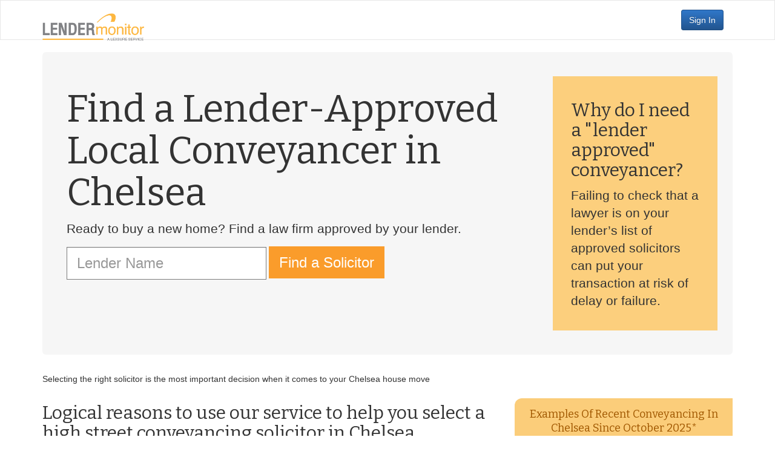

--- FILE ---
content_type: text/html; charset=utf-8
request_url: https://www.lendermonitor.com/conveyancing/loc/chelsea
body_size: 11349
content:
<!DOCTYPE html>
<html lang="en">
  <head>
      <meta name="x-t" content="wt-2014">
      <meta charset="utf-8">
    <meta http-equiv="X-UA-Compatible" content="IE=edge">
    <meta name="viewport" content="width=device-width, initial-scale=1">



<link rel="shortcut icon" href="/ps-images/favicon/favicon-16,32,96.ico" />
<link rel="apple-touch-icon" sizes="57x57" href="/ps-images/favicon/apple-icon-57x57.png">
<link rel="apple-touch-icon" sizes="60x60" href="/ps-images/favicon/apple-icon-60x60.png">
<link rel="apple-touch-icon" sizes="72x72" href="/ps-images/favicon/apple-icon-72x72.png">
<link rel="apple-touch-icon" sizes="76x76" href="/ps-images/favicon/apple-icon-76x76.png">
<link rel="apple-touch-icon" sizes="114x114" href="/ps-images/favicon/apple-icon-114x114.png">
<link rel="apple-touch-icon" sizes="120x120" href="/ps-images/favicon/apple-icon-120x120.png">
<link rel="apple-touch-icon" sizes="144x144" href="/ps-images/favicon/apple-icon-144x144.png">
<link rel="apple-touch-icon" sizes="152x152" href="/ps-images/favicon/apple-icon-152x152.png">
<link rel="apple-touch-icon" sizes="180x180" href="/ps-images/favicon/apple-icon-180x180.png">
<link rel="icon" type="image/png" sizes="192x192"  href="/ps-images/favicon/android-icon-192x192.png">
<link rel="icon" type="image/png" sizes="32x32" href="/ps-images/favicon/favicon-32x32.png">
<link rel="icon" type="image/png" sizes="96x96" href="/ps-images/favicon/favicon-96x96.png">
<link rel="icon" type="image/png" sizes="16x16" href="/ps-images/favicon/favicon-16x16.png">
    

    
    
    
    <title>Conveyancing in Chelsea | Compare Quotes</title>
    

  <meta name="description" content="Quotes from lender-approved conveyancers servicing theChelsea  area  - Great value conveyancing for Chelsea home movers">


    <!-- no LI miode  -->




    



    




<link rel="stylesheet" href="https://maxcdn.bootstrapcdn.com/bootstrap/3.3.7/css/bootstrap.min.css">

<link href="//cdnjs.cloudflare.com/ajax/libs/x-editable/1.5.0/bootstrap3-editable/css/bootstrap-editable.css" rel="stylesheet"/>




    <link href="/:c99da7210dca/css/lm/lm-alert-app.css?v12" rel="stylesheet" />

    <link href="/:c99da7210dca/css/lm/tahead.css?v2026-01-27" rel="stylesheet" />

    <link href="/:c99da7210dca/js/lib/fontawesome-pro-5.5.0-web/css/all.css?v2026-01-27" rel="stylesheet" />

    
    <link href='//fonts.googleapis.com/css?family=Bitter:400,700,400italic' rel='stylesheet' type='text/css'>



<link href="/:c99da7210dca/js/lib/jquery-ui-1.12.1-cust/jquery-ui.min.css" rel="stylesheet" type="text/css" />
<link href="/:c99da7210dca/js/lib/jquery-confirm-3.3.0/css/jquery-confirm.css" rel="stylesheet" type="text/css" />


    <!--[if lt ie 9]>
      <script src="https://oss.maxcdn.com/libs/html5shiv/3.7.0/html5shiv.js"></script>
      <script src="https://oss.maxcdn.com/libs/respond.js/1.4.2/respond.min.js"></script>
    <![endif]-->
    <script src="/:c99da7210dca/js/jquery-blob-3.3.1-1.12.1-1.js" type="text/javascript"></script>



    <style>
      .content { min-height: 300px;}
      .tdtop { border-top-style: solid; }
      .tdleft { border-left-style: solid; }
      .tdright { border-right-style: solid; }
      .tdbottom { border-bottom-style: solid; }
      .tdwidth { border-width: 1px; }
      #homesearch label {
        font-size:130%;
        line-height: 130%;
        color:#428bca;
      }

     .navbar-brand img{
	 height: 45px;
     }

      
     
    </style>
    </head>

    <body role="document">
	

      	  
      <div class="navbar navbar-default navbar-fixed">
        <div class="container">
          <div class="navbar-header">
            <button type="button" class="navbar-toggle" data-toggle="collapse" data-target=".navbar-collapse">
              <span class="sr-only">toggle navigation</span>
              <span class="icon-bar"></span>
              <span class="icon-bar"></span>
              <span class="icon-bar"></span>
            </button>
            <a id="logoform" class="navbar-brand"
	       
	       href="/"
	       
	    >

		<img src="/ps-images/lm-logo-2018.png?a=c99da7210dca" alt="LM Logo">
			</a>
          </div>
          <div class="navbar-collapse collapse">
	     


<style>
 .navbar-nav>li>button.sign-in {
     margin:15px;
 }
button.sign-in {
     background-color: hsl(212, 61%, 35%) !important;
     background-repeat: repeat-x;
     filter: progid:DXImageTransform.Microsoft.gradient(startColorstr="#3077c9", endColorstr="#22558f");
     background-image: -khtml-gradient(linear, left top, left bottom, from(#3077c9), to(#22558f));
     background-image: -moz-linear-gradient(top, #3077c9, #22558f);
     background-image: -ms-linear-gradient(top, #3077c9, #22558f);
     background-image: -webkit-gradient(linear, left top, left bottom, color-stop(0%, #3077c9), color-stop(100%, #22558f));
     background-image: -webkit-linear-gradient(top, #3077c9, #22558f);
     background-image: -o-linear-gradient(top, #3077c9, #22558f);
     background-image: linear-gradient(#3077c9, #22558f);
     border-color: #22558f #22558f hsl(212, 61%, 31.5%);
     color: #fff !important;
     text-shadow: 0 -1px 0 rgba(0, 0, 0, 0.23);
     -webkit-font-smoothing: antialiased;
}

 
</style>



<ul class="nav navbar-nav">


	      </ul>


<ul class="nav navbar-nav navbar-right">
  <li class="">
    <button  class="sign-in btn btn-warning" href="/start">Sign In</button>
  </li>
</ul>

	      

          </div><!--/.nav-collapse -->
	</div>
      </div>


<div id="pageContainer">
  <div class="content">
    <div class="container">
      <!-- mess -->

<!-- imc =  -->












      <!--</div>-->
      








 
 
 








<style>
form .twitter-typeahead{
	top: -14px;
}
#googlemaps{
  background-image: url("https://maps.googleapis.com/maps/api/staticmap?center=chelsea,uk&zoom=15&size=640x640&maptype=roadmap&key=AIzaSyC4JQ-ZCk_Ya6SBV2jKzQCFLOke2fT4AfY");
}
.policy-qa{
    border: 2px dotted #969696;
    padding :5px;
    background: #cdcdcd;
    margin: 0.5em;
}

.policy-text-answer{
    font-family:Arial, Helvetica, Geneva, Swiss, sans-serif;
}


</style>

<div id="locJumbo" class="jumbotron">
	<div id="googlemaps"></div>
	<div class="mapFilter"></div>
	<div id="locJumboContent" class="row">
		<div id="locJumboC2A" class="col-md-9">
			<h1>Find a Lender-Approved Local Conveyancer in Chelsea</h1>
			<p class="lead">
				Ready to buy a new home? Find a law firm approved by your lender.
			</p>
			<form  id="searcher" class="form form-inline" action='https://www.lenderpanel.com/conveyancing/search' method='GET'>
					<input value="chelsea" type="hidden" name="loc">
					
                                              <input type="text" class="typeahead form-control input-xl" id="lender-ta" placeholder="Lender Name">
                                              <input value="" id="lender-val" name="lender" type="hidden">

<!--					      <input class="          form-control input-xl" name="lender" type="text" placeholder="Lender name" required> -->
					
					<button class="btn btn-lm btn-xl" type="submit">Find a Solicitor</button>

			</form>
		</div>
		<div id="lenderApproved" class="col-md-3 hidden-xs">
			<h2>Why do I need a "lender approved" conveyancer?</h2>
			<p class="lead">Failing to check that a lawyer is on your lender’s list of approved solicitors can put your transaction at risk of delay or failure.</p>
		</div>
	</div>
</div>


<p>
  Selecting the right solicitor is the most important decision when it comes to your Chelsea house move  </p> 





  


<div class="row">
	<div class="col-md-8 top5Container">
		<h2>
  Logical reasons to use our service to help you select a high street conveyancing solicitor in  Chelsea
 
               </h2>







<ul class="locTop5">
<li> 
<span class="fa-stack fa-lg">
  <i class="fa fa-circle fa-stack-2x"></i>
  <i class="fa fa-inverse fa-stack-1x">1</i>
</span>

The mark of a good conveyancing solicitor in Chelsea is quality not quantity. The level of service offered by conveyancing "factories" (sometimes 'recommended' by large estate agency chains) sometimes falls short of the high standards of professionalism you would hope for.   <li> 
<span class="fa-stack fa-lg">
  <i class="fa fa-circle fa-stack-2x"></i>
  <i class="fa fa-inverse fa-stack-1x">2</i>
</span> Notwithstanding what alternative lawyers tell you it may be important to attend your conveyancer to sign legal papers. There are various parties with  involved in a homemove without needing to include the postman into the pot.  <li> 
<span class="fa-stack fa-lg">
  <i class="fa fa-circle fa-stack-2x"></i>
  <i class="fa fa-inverse fa-stack-1x">3</i>
</span> Solicitor conveyancing solicitors have excellent personal connections with Chelsea selling agents and work very closely with them and local surveyors so as to ensure transactions proceed expeditiously.  <li> 
<span class="fa-stack fa-lg">
  <i class="fa fa-circle fa-stack-2x"></i>
  <i class="fa fa-inverse fa-stack-1x">4</i>
</span> This site is the only site that enables you the ability to ensure that your property ownership legalities in Chelsea will be carried out by a conveyancer on your mortgage lender’s conveyancing panel.  <li> 
<span class="fa-stack fa-lg">
  <i class="fa fa-circle fa-stack-2x"></i>
  <i class="fa fa-inverse fa-stack-1x">5</i>
</span> We are the UKs most comprehensive domestic conveyancing directory service identifying bank approved law practices conducting conveyancing in Chelsea regulated by the SRA or CLC. 


</ul>

</div>


<div class="col-md-4">
  <h3 class="recentTrans">Examples of recent conveyancing in Chelsea since October 2025*</h3>
  

  </div>
</div> <!-- END ROW -->




  <div itemscope itemtype="http://schema.org/Article">

<h2 itemprop='headline'>
Recently asked questions about conveyancing in Chelsea
</h2>  <div itemprop="articleBody">
 







     

      
        <div>
        
        
	







   


     

     

     

     

     

     

     

      
        <div>
        
        
	 <h3> Can the conveyancing practitioners indexed on your site conduct right to buy conveyancing in Chelsea?
</h3>



<p>
We have identified a number of conveyancing conveyancers who can handle right to buy transactions Please e-mail the solicitors listed in order to get a conveyancing quote. 
</p> 
	
	</div>
     

     

     

     

     

     

     

     

     

     

     

     

     

     

     




	</div>
     

      
        <div>
        
        
	






   


     

     

      
        <div>
        
        
	 <h3> Having sold my house in Chelsea last September yet the purchaser is e-mailing me to moan that her lawyer needs to hear from mine. What are the post completion sale legalities now that I have sold?
</h3>

<p> After completion of your disposal your conveyancer is duty bound to deliver the transfer documentation and all additional paperwork to the buyer’s lawyers. Depending on the transaction, your lawyer should also send confirmation that the mortgage has been paid off to the purchasers conveyancers. There is unlikely to be post completion formalities specific conveyancing in Chelsea.
</p> 
	
	</div>
     

     

     

     

     

     

     

     

     

     




	</div>
     

      
        <div>
        
        
	








   


     

     

     

      
        <div>
        
        
	
 <h3> My wife and I have recently appointed a conveyancing solicitor in Chelsea. I I would like to check whether they are accepted on the Norwich and Peterborough Building Society approved list of lawyers. Can you or the lender confirm if they are on the panel?
</h3>

<p> You should contact your lawyer and ask them whether they can act for the bank.  Alternatively you can get in touch with Norwich and Peterborough Building Society who may be able to confirm. 
</p> 
	
	</div>
     

     

     

     

     

     

     

     

     

     

     

     

     

     

     

     

     

     




	</div>
     

     

      
        <div>
        
        
	





   


     

     

     

     

     

     

      
        <div>
        
        
	 <h3> My friend suggested that where I am buying in Chelsea I should ask my conveyancer to perform a Neighbourhood, Planning and Local Amenity Search. Can you explain what the purpose of this search is?

</h3>


<p> This is a search is sometimes included in the estimate  for your Chelsea conveyancing searches. It is not a small report of more than thirty pages, listing and setting out important information about Chelsea around the property and the people living there. It incorporates an Aerial Photograph, Planning Applications, Land Use, Mobile Phone Masts, Rights of Way, the Chelsea Housing Market, Council Tax Banding, the demographics of People living in the area, the dominant type of Housing, the Average Property Price, Crime statistics, Chelsea Education with maps and statistics, Local Amenities and other useful information about Chelsea.

</p> 





	
	</div>
     

     




	</div>
     

     

      
        <div>
        
        
	






   


     

     

      
        <div>
        
        
	
 <h3> I'm buying my first flat in Chelsea with a mortgage from Britannia. The sellers would not reduce the amount so I negotiated five thousand pounds worth of extras instead. The property agent told me not inform my lawyer about this deal as it would impact my mortgage with the lender. Should I keep quiet?.

</h3>

<p>
All lenders require a  Disclosure of Incentives Form from the developer of any new build, converted or renovated property, It is available online from the Lenders’ Handbook page on the <a href="http://www.cml.org.uk/handbook">CML website</a>. CML form is completed and handed to the lender's surveyor when the inspection is done.


<p>Lenders have different policies on incentives. Some accept none at all, cash or physical, while others will accept cash incentives up to 5%.


<p>Hard to understand why the representative of a builder would be suggesting you withold information from a solicitor when all this will be clearly visible on forms the builder has to supply to its solicitor, the buyer's solicitor and the surveyor.

</p> 
        



	
	</div>
     




	</div>
     

     

     

     

     

      
        <div>
        
        
	










   


     

     

     

     

     

     

     

     

     

     

     

     

     

     

     

     

     

     

     

     

     

     

     

     

     

     

     

     

     

     

     

     

     

     

     

     

     

     

     

     

     

     

     

     

     

     

     

     

     

     

     

     

     

     

     

     

     

     

     

     

     

     

     

     

     

     

      
        <div>
        
        
	


 <p class="lender-q"> We have been told by numerous family members that it should take 6-8 weeks for Chelsea conveyancing to complete.This was four weeks ago. The draft contract was only sent from the vendors property lawyer a couple of days ago so now does it countdown? 
</p> 

 <p class="lender-a">  There is no official countdown for conveyancing in Chelsea, or any area in the UK. You simply have to make sure your finances are in place and wait for the rest to come to you eventually.

 </p> 


	
	</div>
     

     

     

     

     

     

     

     

     

     

     

     

     

     

     

     

     

     

     

     

     




	</div>
     

</div>
 <p class="lastUpdated">Last updated  <time itemprop="datePublished" datetime="2026-01-23T09:00:00Z">23/01/2026</time></p>
</div>



 





      
        <div class="row">
        
        
	














   



   
    

      
	   
	     
	     
<div class="locLawyerList col-md-4">

		  
		  
		  



 <h4>Sample of conveyancing solicitors in Chelsea regulated by the <abbr title="Solicitors Regulatory Authority">SRA</abbr></h4>
<p>It is important to note that the listed firms do not limit their work for conveyancing in Chelsea but also conveyancing throughout England and Wales.</p>
<ul>

    <li>Brice Droogleever &amp; Co, 3 Queripel House, 1 Duke of York Square, London, SW3&nbsp;4LY</li>

    <li>Pemberton Greenish Llp, 45 Cadogan Gardens, London, SW3&nbsp;2AQ</li>

    <li>Terence St J Millett, 34 Sumner Place, South Kensington, London, SW7&nbsp;3NT</li>

    <li>Ashley Wilson Solicitors Llp, 26 Ives Street, Knightsbridge, London, SW3&nbsp;2ND</li>

    <li>Svedberg Law, 125 Sloane Street, London, SW1X&nbsp;9AU</li>

</ul> 

		  
	     
</div>

	  

    

   
    

      
	   
	     
	     
<div class="locLawyerList col-md-4">

		  
		  
		  



 <h4>Residential Landlord and Tenant Conveyancing solicitors in Chelsea</h4>

<p>The list below is a non-comprehensive list of solicitors in Chelsea practicing in landlord and tenant law and on the regulations governing different types of tenancies. This will likely include advice on Claims for damages for illegal <ul>

    <li>Brice Droogleever &amp; Co, 3 Queripel House, 1 Duke of York Square, London, SW3&nbsp;4LY</li>

    <li>Pemberton Greenish Llp, 45 Cadogan Gardens, London, SW3&nbsp;2AQ</li>

    <li>Terence St J Millett, 34 Sumner Place, South Kensington, London, SW7&nbsp;3NT</li>

    <li>Ashley Wilson Solicitors Llp, 26 Ives Street, Knightsbridge, London, SW3&nbsp;2ND</li>

    <li>Svedberg Law, 125 Sloane Street, London, SW1X&nbsp;9AU</li>

</ul> 

		  
	     
</div>

	  

    

   
    

      
	  

    

   
    

      
	   
	     
	     
<div class="locLawyerList col-md-4">

		  
		  
		  




 <h4>Residential Licensed Conveyancers in Chelsea regulated by the Council of Licensed Conveyancers</h4>

Please be aware that the listed conveyancers do not limit their work for conveyancing in Chelsea but also conveyancing throughout England and Wales.
<ul>

    <li>Stratega Law Ltd, Sutherland House, W1F&nbsp;7TE</li>

    <li>R &amp; C Property Lawyers Llp, 10A Upper Tooting Road, SW17&nbsp;7PG</li>

    <li>Stratega Law Ltd, Bldg 3 Chiswick Park, W4&nbsp;5YA</li>

    <li>Ldn Conveyancing Ltd, 3 Acton Hill Mews, W3&nbsp;9QN</li>

    <li>Walter Saunders, 382 Brockley Road, SE4&nbsp;2BY</li>

</ul> 

		  
	     
</div>

	  

    

   
    

      
	  

    













	</div>
     




<div class="row">
	<div class="nearby col-md-4">
	
 

	    <div id="nearbyLocations">
		    <h2>Neighboring Locations</h2>
		    <table id="nearbyTable" cellpadding="0" cellspacing="0" border="0" width="100%">
			    <tr>
				    <td class="nearby nw">
				   
			    		<a href='/conveyancing/loc/south-kensington'>South Kensington</a><br>
				    
				    </td>
				    <td class="nearby n">
				   

					</td>
				    <td class="nearby ne">
				   

				    </td>
				</tr>
			    <tr>
				    <td class="nearby w">
				   

				    </td>
				    <td class="nearby current">
					    <table id="arrowTable" cellpadding="0" cellspacing="0" border="0" width="100%">
						    <tr>
							    <td></td>
								<td><i class="fa fa-chevron-up"></i></td>
								<td></td>
						    </tr>
						    <tr>
							    <td><i class="fa fa-chevron-left"></i></td>
								<td>Chelsea</td>
								<td><i class="fa fa-chevron-right"></i></td>
						    </tr>
						    <tr>
							    <td></td>
								<td><i class="fa fa-chevron-down"></i></td>
								<td></td>
						    </tr>
					    </table>
					</td>
				    <td class="nearby e">

				   


				       </td>
				</tr>
			    <tr>
				    <td class="nearby sw">
				   
			    		<a href='/conveyancing/loc/sands-end'>Sands End</a><br>
				    


					</td>
				    <td class="nearby s">

				   

				       </td>
				    <td class="nearby se">
				   
			    		<a href='/conveyancing/loc/battersea'>Battersea</a><br>
				    
					</td>
				</tr>
		    </table>
	    </div>

	</div>
</div>

<div class="row">
       <div class="attribution">
       <p></p> <!-- SPACING -->
       <p>*Source acknowledgement: House price data produced by Land Registry as well data supplied by Lexsure Ltd.
       </p>
       <p>
© Crown copyright material is reproduced with the permission of Land Registry under delegated authority from the Controller of HMSO.
       </p>
       </div>
</div>

<script src="//cdnjs.cloudflare.com/ajax/libs/typeahead.js/0.10.5/typeahead.bundle.min.js"></script>

<script>

var substringMatcher = function(strs) {
  return function findMatches(q, cb) {
    var matches, substringRegex;

    // an array that will be populated with substring matches
    matches = [];

    // regex used to determine if a string contains the substring `q`
    substrRegex = new RegExp(q, 'i');

    // iterate through the pool of strings and for any string that
    // contains the substring `q`, add it to the `matches` array
    $.each(strs, function(i, str) {
      if (substrRegex.test(str)) {
        // the typeahead jQuery plugin expects suggestions to a
        // JavaScript object, refer to typeahead docs for more info
        matches.push({ value: str });
      }
    });

     cb(matches);
  };
};


  var brandMap= {
  
  "Accord Buy to Let" : "accord-btl"
  ,"Accord Mortgages" : "accord-mortgages"
  ,"Adam & Company" : "adam-and-company"
  ,"Adam & Company International" : "adam-and-company-international"
  ,"Ahli United Bank" : "ahli-united-bank"
  ,"Aldermore Bank" : "aldermore-bank"
  ,"Allied Irish Bank" : "allied-irish-bank"
  ,"April Mortgages" : "april-mortgages"
  ,"ASTRA mortgages" : "astra-mortgages"
  ,"Atom Bank" : "atom-bank-plc"
  ,"Aviva Equity Release" : "aviva-equity-release"
  ,"Bank of Ireland" : "bank-of-ireland"
  ,"Bank of Ireland Mortgages" : "bank-of-ireland-mortgages"
  ,"Bank of Scotland" : "a-bank-of-scotland"
  ,"Bank of Scotland Private" : "bank-of-scotland-private-banking"
  ,"Banks and Clients" : "banks-and-clients"
  ,"Barclays - Woolwich" : "barclays-bank-woolwich"
  ,"Barnsley Building Society" : "barnsley-building-society"
  ,"Bath Building Society" : "bath-building-society"
  ,"Better HomeOwnership" : "better-homeownership"
  ,"Beverley Building Society" : "beverley-building-society"
  ,"Birmingham Bank" : "birmingham-bank"
  ,"Birmingham Midshires" : "birmingham-midshires"
  ,"Bluestone Mortgages" : "basinghall-finance"
  ,"Bradford & Bingley" : "bradford-and-bingley"
  ,"Britannia" : "britannia"
  ,"Cambridge Building Society" : "cambridge-building-society"
  ,"Capital Home Loans" : "capital-home-loans"
  ,"Chelsea Building Society" : "chelsea-building-society"
  ,"Chesham Building Society" : "chesham-building-society"
  ,"Clydesdale Bank" : "clydesdale-bank"
  ,"Co operative Bank" : "co-operative-bank"
  ,"Coutts & Co" : "coutts"
  ,"Cumberland Building Society" : "cumberland-building-society"
  ,"Cynergy Bank" : "bank-of-cyprus-uk"
  ,"Danske Bank" : "danske-bank"
  ,"Darlington Building Society" : "darlington-building-society"
  ,"DB UK Bank" : "db-uk-bank"
  ,"Dudley Building Society" : "dudley-building-society"
  ,"Earl Shilton Building Society" : "earl-shilton-building-society"
  ,"Ecology Building Society" : "ecology-building-society"
  ,"Family Building Society" : "family-building-soc"
  ,"First Direct" : "firstDirect"
  ,"First Trust Bank" : "first-trust-bank"
  ,"Fleet Mortgages" : "fleet"
  ,"Foundation Home loans" : "foundation-home-loans"
  ,"Furness Building Society" : "furness-building-society"
  ,"GE Money" : "ge-money"
  ,"Gen H" : "generationhome"
  ,"Habito" : "habito"
  ,"Halifax" : "halifax"
  ,"Hampden" : "hampden"
  ,"Handelsbanken" : "handelsbanken"
  ,"Hanley Economic Building Society" : "hanley-economic"
  ,"Harpenden Building Society" : "harpenden-building-society"
  ,"Hinckley and Rugby" : "hinckley-and-rugby-building-society"
  ,"Hodge Equity Release" : "hodge-equity-relase"
  ,"Hodge Life" : "hodge-life"
  ,"Holmesdale Building Society" : "holmesdale-building-society"
  ,"HSBC" : "hsbc"
  ,"Intelligent Finance" : "intelligent-finance"
  ,"Investec" : "investec-conveyancing"
  ,"Ipswich Building Society" : "ipswich-building-society"
  ,"JPMorgan" : "jpmorgan"
  ,"Kensington Mortgage" : "kensington-mortgage"
  ,"Kent Reliance" : "kent-reliance"
  ,"Keystone Property Finance" : "keystone"
  ,"Landbay Partners" : "Landbay"
  ,"Landmark Mortgages" : "NRAM"
  ,"Leeds Building Society" : "leeds-building-society"
  ,"Leek BS" : "leek-united"
  ,"LendInvest" : "lendinvest"
  ,"LiveMore" : "livemore-captial"
  ,"Lloyds TSB Scotland" : "lloyds-tsb-scotland"
  ,"Loughborough Building Society" : "loughborough-building-society"
  ,"M&S Bank" : "m-and-s"
  ,"Magellan Homeloans" : "magellan-homeloans"
  ,"Manchester Building Society" : "manchester-building-society"
  ,"Mansfield Building Society" : "mansfield-building-society"
  ,"Market Harborough Building Society" : "market-harborough-building-society"
  ,"Marsden Building Society" : "marsden-building-society"
  ,"Masthaven Bank" : "masthaven"
  ,"MBS Lending Ltd" : "mbs-lending"
  ,"Melton Mowbray Building Society" : "melton-mowbray-bs"
  ,"Metro Bank" : "metro-bank"
  ,"ModaMortgages" : "moda-mortgages"
  ,"Molo Finance Buy to Let" : "molo-finance"
  ,"Monmouthshire Building Society" : "monmouthshire-building-society"
  ,"Mortgage Agency Services" : "mortgage-agency-services"
  ,"Mortgage Express (No 2)" : "mortgage-express-no-2"
  ,"MPowered Mortgages" : "mpowered"
  ,"National Counties Building Society" : "national-counties-building-society"
  ,"National Westminster Bank" : "national-westminster-bank"
  ,"Nationwide Building Society" : "nationwide-building-society"
  ,"Nedbank" : "nedbank"
  ,"New Life Mortgages" : "new-life-mortgages"
  ,"New Street Mortgages" : "new-street-mortgages"
  ,"Newbury Building Society" : "newbury-building-society"
  ,"Newbury Mortgage Services" : "newbury-mortgage-services"
  ,"Newcastle Building Society" : "newcastle-building-society"
  ,"Norwich and Peterborough Building Society" : "norwich-and-peterborough-building-society"
  ,"Nottingham Building Society" : "nottingham-building-society"
  ,"NRAM Ltd" : "nram-ltd"
  ,"Paragon Mortgages" : "paragon-mortgages"
  ,"Paratus AMC" : "paratus-amc"
  ,"Penrith Building Society" : "penrith-building-society"
  ,"Pepper Homeloans" : "pepper"
  ,"Pepper Money" : "pepper-money"
  ,"Pepper Money (UK)" : "pepper-money-uk"
  ,"Perenna" : "perenna"
  ,"Platform Home Loans" : "platform-home-loans"
  ,"Precise Mortgages" : "precise-mortgages"
  ,"Principality Building Society" : "principality-building-society"
  ,"Reliance Bank" : "reliance"
  ,"Rely Mortgages" : "rely-mortgages"
  ,"Rooftop Mortgages" : "rooftop-mortgages"
  ,"Saffron Building Society" : "saffron-building-society"
  ,"Sainsburys Bank" : "sainsburys-bank"
  ,"Santander" : "santander"
  ,"Scottish Building Society" : "scottish-building-society"
  ,"Scottish Widows" : "scottish-widows"
  ,"Secure Trust Bank" : "secure-trust-bank"
  ,"Skipton Building Society" : "skipton-building-society"
  ,"St James Place" : "st-james-place"
  ,"Stafford Railway Building Society" : "stafford-railway-building-society"
  ,"State Bank of India UK" : "state-bank-of-india-uk"
  ,"Suffolk Building Society" : "suffolk-building-society"
  ,"Swansea Building Society" : "swansea-building-society"
  ,"Tandem Bank" : "tandem-bank"
  ,"Teachers Building Society" : "teachers-building-society"
  ,"Tesco Bank" : "tesco-bank"
  ,"The Chorley & District Building Society" : "the-chorley-and-district-building-society"
  ,"The Mortgage Business" : "the-mortgage-business"
  ,"The Mortgage Lender" : "the-mortgage-lender"
  ,"The Mortgage Works" : "the-mortgage-works"
  ,"Royal Bank of Scotland" : "royal-bank-of-scotland"
  ,"RBS - Direct Line" : "rbs-direct-line"
  ,"RBS- First Active" : "first-active-rbs"
  ,"Royal Bank of Scotland -Natwest One" : "rbs-natwest-one-account"
  ,"RBS (One Account)" : "royal-bank-of-scotland-one-account"
  ,"RBS - Virgin One" : "virgin-one-royal-bank-of-scotland"
  ,"Tipton Coseley Building Society" : "tipton-coseley"
  ,"Together Personal Finance" : "together"
  ,"Topaz Finance" : "topaz-finance"
  ,"TSB" : "tsb"
  ,"Ulster Bank" : "ulster-bank"
  ,"Vida Homeloans" : "vida-homeloans"
  ,"Virgin" : "virgin"
  ,"West Bromwich Building Society" : "west-bromwich-building-society-panel"
  ,"West Bromwich Mortgage Company" : "west-bromwich-mortgage-company"
  ,"Whistletree" : "whistletree"
  ,"Yorkshire Bank" : "yorkshire-bank"
  ,"Yorkshire Building Society" : "yorkshire-building-society"
  ,"Zephyr Mortgages" : "zephyr-mortgages"
};
  var brands = [
  
      "Accord Buy to Let"
      ,"Accord Mortgages"
      ,"Adam & Company"
      ,"Adam & Company International"
      ,"Ahli United Bank"
      ,"Aldermore Bank"
      ,"Allied Irish Bank"
      ,"April Mortgages"
      ,"ASTRA mortgages"
      ,"Atom Bank"
      ,"Aviva Equity Release"
      ,"Bank of Ireland"
      ,"Bank of Ireland Mortgages"
      ,"Bank of Scotland"
      ,"Bank of Scotland Private"
      ,"Banks and Clients"
      ,"Barclays - Woolwich"
      ,"Barnsley Building Society"
      ,"Bath Building Society"
      ,"Better HomeOwnership"
      ,"Beverley Building Society"
      ,"Birmingham Bank"
      ,"Birmingham Midshires"
      ,"Bluestone Mortgages"
      ,"Bradford & Bingley"
      ,"Britannia"
      ,"Cambridge Building Society"
      ,"Capital Home Loans"
      ,"Chelsea Building Society"
      ,"Chesham Building Society"
      ,"Clydesdale Bank"
      ,"Co operative Bank"
      ,"Coutts & Co"
      ,"Cumberland Building Society"
      ,"Cynergy Bank"
      ,"Danske Bank"
      ,"Darlington Building Society"
      ,"DB UK Bank"
      ,"Dudley Building Society"
      ,"Earl Shilton Building Society"
      ,"Ecology Building Society"
      ,"Family Building Society"
      ,"First Direct"
      ,"First Trust Bank"
      ,"Fleet Mortgages"
      ,"Foundation Home loans"
      ,"Furness Building Society"
      ,"GE Money"
      ,"Gen H"
      ,"Habito"
      ,"Halifax"
      ,"Hampden"
      ,"Handelsbanken"
      ,"Hanley Economic Building Society"
      ,"Harpenden Building Society"
      ,"Hinckley and Rugby"
      ,"Hodge Equity Release"
      ,"Hodge Life"
      ,"Holmesdale Building Society"
      ,"HSBC"
      ,"Intelligent Finance"
      ,"Investec"
      ,"Ipswich Building Society"
      ,"JPMorgan"
      ,"Kensington Mortgage"
      ,"Kent Reliance"
      ,"Keystone Property Finance"
      ,"Landbay Partners"
      ,"Landmark Mortgages"
      ,"Leeds Building Society"
      ,"Leek BS"
      ,"LendInvest"
      ,"LiveMore"
      ,"Lloyds TSB Scotland"
      ,"Loughborough Building Society"
      ,"M&S Bank"
      ,"Magellan Homeloans"
      ,"Manchester Building Society"
      ,"Mansfield Building Society"
      ,"Market Harborough Building Society"
      ,"Marsden Building Society"
      ,"Masthaven Bank"
      ,"MBS Lending Ltd"
      ,"Melton Mowbray Building Society"
      ,"Metro Bank"
      ,"ModaMortgages"
      ,"Molo Finance Buy to Let"
      ,"Monmouthshire Building Society"
      ,"Mortgage Agency Services"
      ,"Mortgage Express (No 2)"
      ,"MPowered Mortgages"
      ,"National Counties Building Society"
      ,"National Westminster Bank"
      ,"Nationwide Building Society"
      ,"Nedbank"
      ,"New Life Mortgages"
      ,"New Street Mortgages"
      ,"Newbury Building Society"
      ,"Newbury Mortgage Services"
      ,"Newcastle Building Society"
      ,"Norwich and Peterborough Building Society"
      ,"Nottingham Building Society"
      ,"NRAM Ltd"
      ,"Paragon Mortgages"
      ,"Paratus AMC"
      ,"Penrith Building Society"
      ,"Pepper Homeloans"
      ,"Pepper Money"
      ,"Pepper Money (UK)"
      ,"Perenna"
      ,"Platform Home Loans"
      ,"Precise Mortgages"
      ,"Principality Building Society"
      ,"Reliance Bank"
      ,"Rely Mortgages"
      ,"Rooftop Mortgages"
      ,"Saffron Building Society"
      ,"Sainsburys Bank"
      ,"Santander"
      ,"Scottish Building Society"
      ,"Scottish Widows"
      ,"Secure Trust Bank"
      ,"Skipton Building Society"
      ,"St James Place"
      ,"Stafford Railway Building Society"
      ,"State Bank of India UK"
      ,"Suffolk Building Society"
      ,"Swansea Building Society"
      ,"Tandem Bank"
      ,"Teachers Building Society"
      ,"Tesco Bank"
      ,"The Chorley & District Building Society"
      ,"The Mortgage Business"
      ,"The Mortgage Lender"
      ,"The Mortgage Works"
      ,"Royal Bank of Scotland"
      ,"RBS - Direct Line"
      ,"RBS- First Active"
      ,"Royal Bank of Scotland -Natwest One"
      ,"RBS (One Account)"
      ,"RBS - Virgin One"
      ,"Tipton Coseley Building Society"
      ,"Together Personal Finance"
      ,"Topaz Finance"
      ,"TSB"
      ,"Ulster Bank"
      ,"Vida Homeloans"
      ,"Virgin"
      ,"West Bromwich Building Society"
      ,"West Bromwich Mortgage Company"
      ,"Whistletree"
      ,"Yorkshire Bank"
      ,"Yorkshire Building Society"
      ,"Zephyr Mortgages"];

var currentBrandID ;


var startSearch = function(){
   if( ! currentBrandID ){
       return ;
   }
   $('#lender-val').val(currentBrandID);
   console.log(currentBrandID);
   $('#searcher').submit();
}

$('#lender-ta').typeahead({
  hint: true,
  highlight: true,
  minLength: 1
},
{
  name: 'brands',
  displayKey: 'value',
  source: substringMatcher(brands)
});

$('#lender-ta').on('typeahead:selected',
		   function(jq,suggestion, name){
		       currentBrandID = brandMap[suggestion.value];
		       // console.log("selected",name,suggestion.value);
		       startSearch();

		   });

$('#lender-ta').on('typeahead:autocompleted',
		   function(jq,suggestion, name){
		       currentBrandID = brandMap[suggestion.value];
		       // console.log("autocompleted",name,suggestion.value);
		       //startSearch();

		   });




$(function(){
	woopra.track('location', {
	    'loc': "Chelsea"
	    });
});


</script>



    </div>
    
    
    <hr>


    

    <div class="container" id="footerContainer">
      <footer>
	  <p class="pull-left">&copy; Lexsure Ltd 2026 | <a href="/about">About Us</a>
	      | <a href="/contact">Contact Us</a>
	      | <a href="/privacy">Privacy</a>
	  
	  
	</p>
	<p class="pull-right">
	    <a href="http://www.lexsure.com/" target="_blank">LEXSURE LTD.</a>
    <a href="https://www.linkedin.com/company/1840279"><i class="fa fa-linkedin-square fa-2x"></i></a>&nbsp;

		<a href="https://twitter.com/LENDERmonitor"><i class="fab fa-twitter-square"></i></a>
	</p>
      </footer>
    </div>

    
  </div>
</div> <!-- /#pageContainer -->


    <!-- jQuery (necessary for Bootstrap's JavaScript plugins) -->
  <!-- <script src="/js/bootstrap.min.js"></script> -->

    <script src="/js/lib/bootstrap-3.3.7/bootstrap.min.js"></script>


<script src="https://cdnjs.cloudflare.com/ajax/libs/handlebars.js/4.7.6/handlebars.min.js" integrity="sha256-usTqAE1ywvdMtksWzdeWzD75MsfJN0h0U7y2NtZL3N0=" crossorigin="anonymous"></script>
    <script src="/js/validator.js"></script>
    <script src="/js/lpScripts.js"></script>
	<script src="//cdnjs.cloudflare.com/ajax/libs/typeahead.js/0.10.2/typeahead.bundle.min.js"></script>
	<script src="//cdnjs.cloudflare.com/ajax/libs/x-editable/1.5.0/bootstrap3-editable/js/bootstrap-editable.min.js"></script>
	<script src="/js/svgeezy.min.js"></script>
	<script src="/js/placeholder.js"></script>
	<script src="https://cdnjs.cloudflare.com/ajax/libs/jquery-form-validator/2.1.47/jquery.form-validator.min.js"></script>
	<script>
            svgeezy.init(false, 'png');
    </script>

	<script>
	var loginUrl ="/login"
	</script>
	<script src="/js/lm-lp-all.js"></script>
	<script type="text/javascript">
		$('[data-toggle="tooltip"]').tooltip({
		    'placement': 'left'
		});
	</script>

	<script type="text/javascript">

	$('input').keyup(function(e){
	    if( e.keyCode == 13){
		$(this).trigger('enterkey');
	    }
	});


    </script>
<script>
 jQuery(document).ready(function() {

     $('button.sign-in').click(function(e){
	 href=$(this).attr('href');
	 location.href="https://www.lendermonitor.com"+href;
     });
     $.validate();


 });
</script>




</body>



    <script type="text/javascript">
     
var staticPrefix = '/:c99da7210dca';
</script>


    <script type="text/javascript">
(function(){
    var t,i,e,n=window,o=document,a=arguments,s="script",r=["config","track","identify","visit","push","call"],c=function(){var t,i=this;for(i._e=[],t=0;r.length>t;t++)(function(t){i[t]=function(){return i._e.push([t].concat(Array.prototype.slice.call(arguments,0))),i}})(r[t])};for(n._w=n._w||{},t=0;a.length>t;t++)n._w[a[t]]=n[a[t]]=n[a[t]]||new c;i=o.createElement(s),i.async=1,i.src="//static.woopra.com/js/w.js",e=o.getElementsByTagName(s)[0],e.parentNode.insertBefore(i,e)
})("woopra");

woopra.config({
    domain: 'lendermonitor.com'
   ,idle_timeout: 1800000
});



woopra.track('pv', {
    url: window.location.pathname+window.location.search,
    title: document.title,
    'instance': "prod-a-11",
    'uid': "aXirqHnwCw1ntez3f-HlIQAAAY0"
});

</script>



<!-- H:prod-a-11
     T:0.416364
  -->



<script type="text/javascript">
  (function(i,s,o,g,r,a,m){i['GoogleAnalyticsObject']=r;i[r]=i[r]||function(){
  (i[r].q=i[r].q||[]).push(arguments)},i[r].l=1*new Date();a=s.createElement(o),
  m=s.getElementsByTagName(o)[0];a.async=1;a.src=g;m.parentNode.insertBefore(a,m)
  })(window,document,'script','https://www.google-analytics.com/analytics.js','ga');

  ga('create', "UA-8425072-1", 'auto');
  ga('send', 'pageview');
 
  ga('send','timing','None','load','416.432');
</script>
<script src="/:c99da7210dca/js/jquery.cookie.js"></script>
<script src="/:c99da7210dca/js/lib/js-cookie/js.cookie-2.1.4.min.js"></script>


--- FILE ---
content_type: text/plain
request_url: https://www.google-analytics.com/j/collect?v=1&_v=j102&a=81556185&t=pageview&_s=1&dl=https%3A%2F%2Fwww.lendermonitor.com%2Fconveyancing%2Floc%2Fchelsea&ul=en-us%40posix&dt=Conveyancing%20in%20Chelsea%20%7C%20Compare%20Quotes&sr=1280x720&vp=1280x720&_u=IEBAAEABAAAAACAAI~&jid=70087406&gjid=1704462538&cid=514013242.1769515947&tid=UA-8425072-1&_gid=1992831722.1769515947&_r=1&_slc=1&z=1181720055
body_size: -452
content:
2,cG-P5RMKQVPFJ